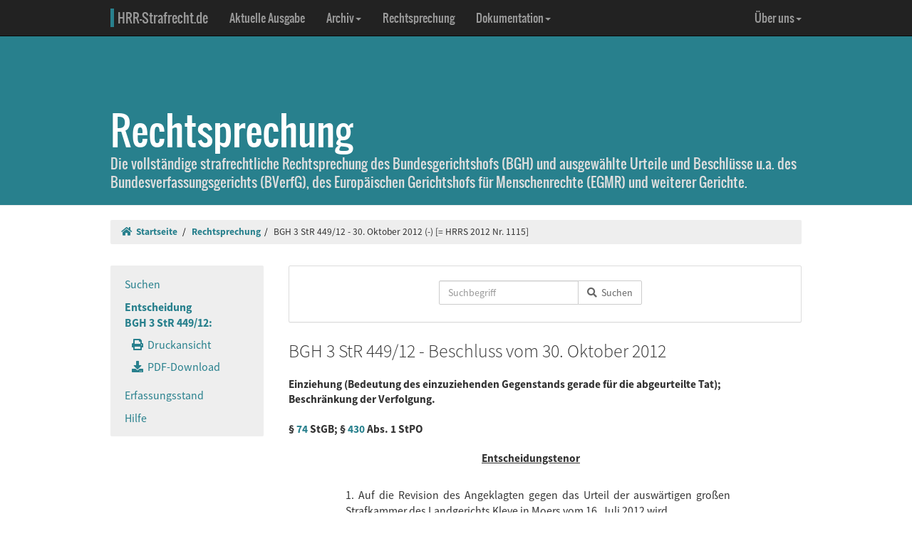

--- FILE ---
content_type: text/html; charset=UTF-8
request_url: https://hrr-strafrecht.de/hrr/3/12/3-449-12.php
body_size: 5194
content:
<!DOCTYPE html>
<html lang="de">
<head>
	<meta name="viewport" content="width=device-width, initial-scale=1.0" />
	<meta http-equiv="Content-Type" content="text/html;charset=UTF-8">
	<link rel="canonical" href="https://www.hrr-strafrecht.de/hrr/3/12/3-449-12.php" />
	<title>BGH 3 StR 449/12 - 30. Oktober 2012 (-) &middot; hrr-strafrecht.de</title>
	<meta name="keywords" content="Einziehung Bedeutung des einzuziehenden Gegenstands gerade für die abgeurteilte Tat, Beschränkung der Verfolgung." />
	<!-- Bootstrap -->
	<link href="/hrr/_css/bootstrap.min.css" rel="stylesheet" type="text/css" />
	<!-- Eigene Anpassungen -->
	<link href="/hrr/_css/jquery-ui.min.css" rel="stylesheet" type="text/css" />
	<link href="/hrr/_css/hrrs.min.css" rel="stylesheet" type="text/css" />
	<link href="/favicon.ico" rel="shortcut icon" />
	<link href="/hrr/rss.php" rel="alternate" type="application/rss+xml" title="Aktuelle News von hrr-strafrecht.de" />
</head>
<body data-spy="scroll" data-target="#seitennavigation">
<header class="navbar navbar-default navbar-inverse navbar-static-top" role="navigation">
	<div class="container">
	<!-- Brand and toggle get grouped for better mobile display -->
		<div class="navbar-header">
			<button type="button" class="navbar-toggle" data-toggle="collapse" data-target="#navbar-main">
			<span class="sr-only">Navigation ausblenden</span>
			<span class="icon-bar"></span>
			<span class="icon-bar"></span>
			<span class="icon-bar"></span>
			</button>
			<a class="navbar-brand" href="/hrr/"><span style="border-left: 5px solid #28808d; padding-left: 5px">HRR-Strafrecht.de</span></a>
		</div>
		<!-- Collect the nav links, forms, and other content for toggling -->
		<div class="collapse navbar-collapse" id="navbar-main">
			<ul class="nav navbar-nav">
				<li><a href="/hrr/archiv/aktuell.php">Aktuelle Ausgabe</a></li>
				<li class="dropdown">
				  <a href="#" class="dropdown-toggle" data-toggle="dropdown">Archiv<b class="caret"></b></a>
				  <ul class="dropdown-menu">
					<li><a href="/hrr/archiv/">Übersicht</a></li>
					<li class="divider"></li>
					<li><a href="/hrr/archiv/ausgaben.php">HRRS-Ausgaben</a></li>
					<li><a href="/hrr/archiv/aufsaetze.php">Aufsätze und Anmerkungen (mit Volltextsuche)</a></li>
					<li><a href="/hrr/archiv/index.php#monographien">Monographien</a></li>
					</ul>
				</li>
				<li><a href="/hrr/db/">Rechtsprechung</a></li>
				<li class="dropdown">
				  <a href="#" class="dropdown-toggle" data-toggle="dropdown">Dokumentation<b class="caret"></b></a>
				  <ul class="dropdown-menu">
					<li><a href="/hrr/doku/">Die Idee</a></li>
					<li class="divider"></li>
					<li><a href="/hrr/doku/verfahren.php">Verfahrensdokumentationen</a></li>
					<li><a href="/hrr/doku/einzeldokumente.php">Einzeldokumente</a></li>
					</ul>
				</li>
			</ul>
			<ul class="nav navbar-nav navbar-right">
				<li class="dropdown">
				  <a href="#" class="dropdown-toggle" data-toggle="dropdown">Über uns<b class="caret"></b></a>
				  <ul class="dropdown-menu">
					<li><a href="/hrr/ueber/">Unser Konzept</a></li>
					<li><a href="/hrr/ueber/unterstuetzen.php">HRRS unterstützen</a></li>
					<li class="divider"></li>
					<li><a href="/hrr/ueber/hrrs-zitieren.php">HRRS zitieren</a></li>
					<li><a href="/hrr/ueber/publizieren.php">Publizieren</a></li>
					<li><a href="/hrr/ueber/redaktionelle-richtlinien.php">Redaktionelle Richtlinien</a></li>
					<li><a href="/hrr/ueber/redaktion.php">Redaktion</a></li>
					<li class="divider"></li>
					<li><a href="/hrr/ueber/kontakt.php">Kontakt</a></li>
					<li><a href="/hrr/ueber/impressum.php">Impressum</a></li>
					<li><a href="/hrr/ueber/privacy.php">Datenschutz</a></li>
					</ul>
				</li>
			</ul>
		</div>
	</div>
</header>
<div class="page-header hidden-print">
    <div class="container">
        <h1><br />Rechtsprechung <small class="visible-print">(hrr-strafrecht.de)</small></h1>
		<p>Die vollständige strafrechtliche Rechtsprechung des Bundesgerichtshofs (BGH) und ausgewählte Urteile und Beschlüsse u.a. des Bundesverfassungsgerichts (BVerfG), des Europäischen Gerichtshofs für Menschenrechte (EGMR) und weiterer Gerichte.</p>
    </div>
</div>

<div class="container hidden-print">
	<ol class="breadcrumb">
		<li><a href="/hrr/"><i class="fas fa-home"></i>&nbsp;&nbsp;Startseite</a></li>
	<li><a href="/hrr/db/index.php" title="Rechtsprechungssuche">Rechtsprechung</a></li><li>BGH 3 StR 449/12 - 30. Oktober 2012 (-) [= HRRS 2012 Nr. 1115]</li>	</ol>
</div>

<div class="container docs-container">
	<div class="row">
	<div class="col-md-3">
		<div class="sidebar hidden-print" role="complementary">
			<ul class="nav sidenav affix-top" data-spy="affix" data-offset-top="325" id="seitennavigation">
						<li><a href="/hrr/db/index.php" target="_parent" title="Suchseite">Suchen</a></li>
			<li class="active"><a href="/hrr/3/12/3-449-12.php" target="_parent">Entscheidung<br />BGH 3 StR 449/12:</a>
			<ul class="nav">
				<li><a href="/hrr/3/12/3-449-12.php?view=print" title="Druckfähige Version anzeigen."><i class="fas fa-print"></i>&nbsp;&nbsp;Druckansicht</a></li>
				<li><a href="https://www.hrr-strafrecht.de/hrr/3/12/3-449-12.pdf" target="_parent" title="Entscheidung als PDF-Datei herunterladen..."><i class="fas fa-download"></i>&nbsp;&nbsp;PDF-Download</a></li>				</ul></li>
				<li><a href="/hrr/db/status.php" target="_parent" title="Den Erfassungsstand der Datenbank anzeigen...">Erfassungsstand</a></li>
				<li><a href="/hrr/db/hilfe.php" target="_parent" title="Hilfe zur Datenbankabfrage...">Hilfe</a></li>
			</ul>
		</div>
	</div>

<!-- Inhalt -->
<div class="col-md-9" id="inhalt_es">

<!-- Suchformular -->
<div class="panel panel-default entschform hidden-print">
<form method="get" action="/hrr/db/abfrage.php" class="form-inline" role="form">
	<input type="hidden" name="verknuepfung" value="und" />
	<input type="hidden" name="sortieren" value="relevanz" />
	<input type="hidden" name="sortrichtung" value="ab" />
	<input type="hidden" name="leitsatz" value="nein" />
	<div class="form-group entschinput">
		<div class="input-group">
			<input type="text" id="entschvolltext" name="volltext" class="form-control" placeholder="Suchbegriff" />
			<span class="input-group-btn">
				<button class="btn btn-default" type="submit"><i class="fas fa-search"></i>&nbsp;&nbsp;Suchen</button>
			</span>
		</div>
	</div>
	<div class="form-group" style="margin-left:10px">
	<div class="checkbox">
					</div>
	</div>
</form>
</div>

<!-- Kopf für Druckversion -->
<div id="druck_kopf" class="visible-print">
    <h1>hrr-strafrecht.de - Rechtsprechungsübersicht</h1>
    <hr class="linie" />
    <p><b>HRRS-Nummer:</b> HRRS 2012 Nr. 1115</p>    <p><b>Bearbeiter:</b> Christian Becker</p>
    <p><b>Zitiervorschlag:</b> BGH, 3 StR 449/12, Beschluss v. 30.10.2012, HRRS 2012 Nr. 1115</p>
    <hr class="linie" />
</div>




<h2>BGH 3 StR 449/12 - Beschluss vom 30. Oktober 2012</h2>

<h3>Einziehung (Bedeutung des einzuziehenden Gegenstands gerade für die abgeurteilte Tat); Beschränkung der Verfolgung.
<br />
<br />
§ <a href="http://dejure.org/gesetze/StGB/74.html" class="tooltip" title="dejure.org:|&sect; 74 StGB: Einziehung von Tatprodukten, Tatmitteln und Tatobjekten bei T&auml;tern und Teilnehmern">74</a> StGB; § <a href="http://dejure.org/gesetze/StPO/430.html" class="tooltip" title="dejure.org:|&sect; 430 StPO: Stellung in der Hauptverhandlung">430</a> Abs. 1 StPO</h3>

<h3 class="zu">Entscheidungstenor</h3>

<blockquote>1. Auf die Revision des Angeklagten gegen das Urteil der auswärtigen großen Strafkammer des Landgerichts Kleve in Moers vom 16. Juli 2012 wird
<br />
<br />
von der Einziehung der sichergestellten Kette mit zwei Anhängern, auf denen jeweils ein Hakenkreuz dargestellt ist, und des sichergestellten Handbohrers abgesehen sowie die Verfolgung der Tat auf die anderen Rechtsfolgen beschränkt;
<br />
<br />
das vorgenannte Urteil im Rechtsfolgenausspruch dahin geändert, dass die Einziehungsanordnung hinsichtlich der vorbezeichneten Kette mit Anhängern und des Handbohrers entfällt.
<br />
<br />
Die weitergehende Revision wird verworfen.
<br />
<br />
Der Beschwerdeführer hat die Kosten des Rechtsmittels zu tragen.  </blockquote>

<h3 class="zu">Gründe</h3>

<div class="rn"><a id="1">1</a></div>

<p>Das Landgericht hat den Angeklagten wegen schweren Raubes in Tateinheit mit vorsätzlicher Körperverletzung zu einer Freiheitsstrafe von drei Jahren und sechs Monaten verurteilt und unter anderem die Einziehung einer Kette sowie eines Handbohrers angeordnet. Auf die mit der Sachbeschwerde begründete Revision des Angeklagten hat der Senat mit Zustimmung des Generalbundesanwalts die Einziehung dieser Gegenstände von der Verfolgung ausgenommen (§ <a href="http://dejure.org/gesetze/StPO/430.html" class="tooltip" title="dejure.org:|&sect; 430 StPO: Stellung in der Hauptverhandlung">430</a> Abs. 1 StPO) und den Rechtsfolgenausspruch entsprechend geändert. Im Übrigen hat die Nachprüfung des Urteils keinen Rechtsfehler zum Nachteil des Angeklagten ergeben.</p>

<div class="rn"><a id="2">2</a></div>

<p>Der Generalbundesanwalt hat zur Einziehung in seiner Antragsschrift ausgeführt:</p>

<div class="rn"><a id="3">3</a></div>

<p>"Eine Einziehung nach § <a href="http://dejure.org/gesetze/StGB/74.html" class="tooltip" title="dejure.org:|&sect; 74 StGB: Einziehung von Tatprodukten, Tatmitteln und Tatobjekten bei T&auml;tern und Teilnehmern">74</a> StGB setzt voraus, dass der Gegenstand bei der Begehung gerade der abgeurteilten Tat eine Rolle gespielt hat (Senat, Beschluss vom 20.2.2002, - <a href="/hrr/3/02/3-14-02.php3" class="tooltip" title="BGH v. 20.02.2002 - 3&nbsp;StR&nbsp;14/02:|Vorwegvollzug; Einziehung (Tatmittel bei Betäubungsmitteldelikten: Handy als typisches Kontaktmittel)">3&nbsp;StR&nbsp;14/02</a> -). Den Urteilsfeststellungen, wonach der Angeklagte die Kette als Talisman getragen hatte (UA S. 6) und den Handbohrer zur Begehung von Diebstählen verwenden wollte (UA S. 12), ist nicht hinreichend bestimmt zu entnehmen, dass der Talisman die abgeurteilte Tat gefördert hat (<a href="http://dejure.org/dienste/vernetzung/rechtsprechung?Text=BGHSt%208,%20205" class="tooltip" title="dejure.org:|BGH, 06.10.1955 - 3 StR 279/55">BGHSt 8, 205</a>, 213); hinsichtlich der vom Angeklagten ins Auge gefassten Verwendung des Handbohrers fehlt jegliche Konkretisierung der späteren Diebstahlstat(en) (BGH aaO). Da fraglich erscheint, ob in einer neuen Hauptverhandlung weitergehende Feststellungen getroffen werden können, dies jedenfalls einen unangemessenen Aufwand erfordern würde, erscheint eine Verfahrensweise nach § <a href="http://dejure.org/gesetze/StPO/430.html" class="tooltip" title="dejure.org:|&sect; 430 StPO: Stellung in der Hauptverhandlung">430</a> Abs. 1 StPO angemessen."</p>

<div class="rn"><a id="4">4</a></div>

<p>Dem schließt sich der Senat an.</p>

<div class="rn"><a id="5">5</a></div>

<p>Angesichts des nur geringen Teilerfolgs ist es nicht unbillig, den Angeklagten mit den gesamten Kosten des Rechtsmittels zu belasten (§ <a href="http://dejure.org/gesetze/StPO/473.html" class="tooltip" title="dejure.org:|&sect; 473 StPO: Kosten bei zur&uuml;ckgenommenem oder erfolglosem Rechtsmittel; Kosten der Wiedereinsetzung">473</a> Abs. 1 und 4 StPO).</p>

<div class="col-xs-offset-4 col-md-offset-4"><p class="text-right"><small><b>HRRS-Nummer:</b> HRRS 2012 Nr. 1115</small></p>

<p class="text-right"><small><b>Bearbeiter:</b> Christian Becker</small></p>

</div>	</div>
	</div>
</div>

<footer class="hidden-print">
<div class="container">
	<div class="row">
		<div class="col-md-8">
			<div class="form-group">
				<a class="btn btn-default" style="width:110px; text-align:left;font-size: 1em;padding:3px 10px 3px 10px;margin-right:10px" href="https://facebook.com/sharer/sharer.php?u=www.hrr-strafrecht.de/hrr/3/12/3-449-12.php">
					<i class="fab fa-facebook" style="color:#3b5998;"></i>&nbsp;&nbsp;<b>teilen</b>
				</a>
				<a class="btn btn-default" style="width:110px; text-align:left;font-size: 1em;padding:3px 10px 3px 10px;margin-right:10px" href="https://www.linkedin.com/shareArticle?mini=true&url=www.hrr-strafrecht.de/hrr/3/12/3-449-12.php">
					<i class="fab fa-linkedin" style="color:#0e76a8;"></i>&nbsp;&nbsp;<b>teilen</b>
				</a>
				<a class="btn btn-default" style="width:110px; text-align:left;font-size: 1em; padding:3px 10px 3px 10px;margin-right:10px" href="https://www.xing.com/spi/shares/new?url=www.hrr-strafrecht.de/hrr/3/12/3-449-12.php">
					<i class="fab fa-xing" style="color:#126567;"></i>&nbsp;&nbsp;<b>teilen</b>
				</a>
			</div>
		</div>
		<div class="col-md-8">
			<p><small>Ein Service der <a href="http://www.strate.net/">Rechtsanwaltskanzlei Strate und Kollegen</a>, Hamburg.</small></p>
			<p><small><a href="/hrr/ueber/impressum.php">Impressum</a> &middot; <a href="/hrr/ueber/kontakt.php">Kontakt</a> &middot; <a href="/hrr/ueber/privacy.php">Datenschutz</a></small></p>
		</div>
	</div>
</div>
</footer>



<script src="/hrr/_js/jquery.js" type="text/javascript"></script>
<!-- Bootstrap selbst konfiguriert ohne Tooltip -->
<script src="/hrr/_js/bootstrap.min.js" type="text/javascript"></script>
<script src="/hrr/_js/hrrs.min.js" type="text/javascript"></script>
<script src="/hrr/_js/jquery-ui.min.js" type="text/javascript"></script>
<script type="text/javascript">
    $(function() {
		function escapeHtml(str) {
			return String(str)
				.replace(/&/g, "&amp;")
				.replace(/</g, "&lt;")
				.replace(/>/g, "&gt;")
				.replace(/\"/g, "&quot;")
				.replace(/'/g, "&#39;");
		}
		AutoWort( '#frontvolltext', 'frontent', $( "#frontvolltext" ).width() + 30 );
		AutoWort( '#frontaufsatz', 'frontauf', $( "#frontaufsatz" ).width() + 30 );
		AutoWort( '#erwvolltext', 'ent', $( "#erwvolltext" ).width() + 30 );
		AutoWort( '#erwkurzbeschreibung', 'ent', $( "#erwkurzbeschreibung" ).width() + 30 );
		AutoWort( '#erwnorm', 'entnorm', $( "#erwnorm" ).width() + 30 );
		AutoWort( '#erwaz', 'entaz', $( "#erwaz" ).width() + 30 );
		AutoWort( '#stvolltext', 'ent', $( "#stvolltext" ).width() + 30 );
		AutoWort( '#entschvolltext', 'ent', $( "#entschvolltext" ).width() + 30 );
		AutoWort( '#aufsatz', 'auf', $( "#aufsatz" ).width() + 30 );
		DateFormat( "#datvon", "#datbis", "minDate" );
		DateFormat( "#datbis", "#datvon", "maxDate" );
		$( document ).tooltip({ items: "[title]", content: function() { var element = $( this ); if ( element.is( "a" ) && element.hasClass("tooltip")) { $txttip = element.attr( "title" ).split("|"); var tipTitle = escapeHtml($txttip[0] || ""); var tipBody = escapeHtml($txttip[1] || ""); return '<a href="javascript:$(\'.ipadTooltip\').tooltip(\'close\')" class="ipadTooltip"><strong style="background:#0c6f7e; color:#fff; padding:3pt; border-radius:2px; display:block">' + tipTitle + '</strong>' + '<div style="padding:3pt; color:#333;">' + tipBody + '</div></a>'; } } });
    });
</script>
<!-- Matomo -->
<script>
  var _paq = window._paq = window._paq || [];
  /* tracker methods like "setCustomDimension" should be called before "trackPageView" */
  _paq.push(["setCookieDomain", "*.www.hrr-strafrecht.de"]);
  _paq.push(["setDomains", ["*.www.hrr-strafrecht.de"]]);
  _paq.push(['trackPageView']);
  _paq.push(['enableLinkTracking']);
  (function() {
    var u="https://statistik.hrr-strafrecht.de/";
    _paq.push(['setTrackerUrl', u+'matomo.php']);
    _paq.push(['setSiteId', '3']);
    var d=document, g=d.createElement('script'), s=d.getElementsByTagName('script')[0];
    g.async=true; g.src=u+'matomo.js'; s.parentNode.insertBefore(g,s);
  })();
</script>
<noscript><p><img src="https://statistik.hrr-strafrecht.de/matomo.php?idsite=3&amp;rec=1" style="border:0;" alt="" /></p></noscript>
<!-- End Matomo Code -->
</body>
</html>

